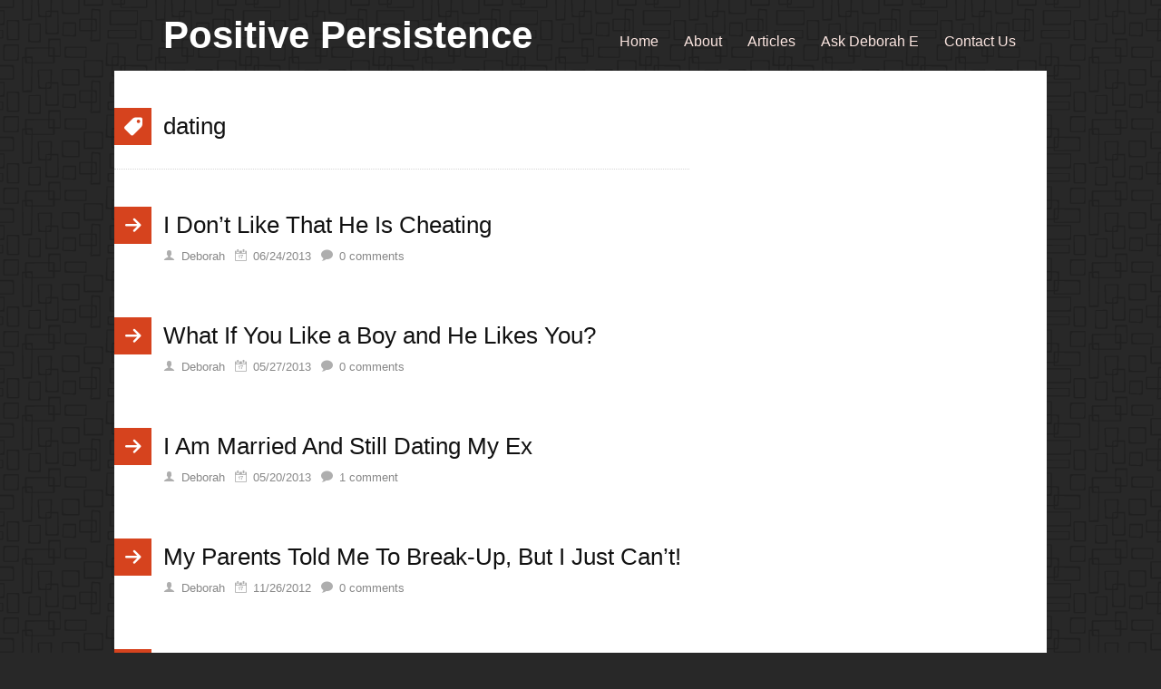

--- FILE ---
content_type: text/html; charset=UTF-8
request_url: https://www.positivepersistence.com/tag/dating/
body_size: 5842
content:
<!DOCTYPE html>
<html dir="ltr" lang="en-US">
<head>
<meta charset="UTF-8" />
<!-- Global Site Tag (gtag.js) - Google Analytics -->
<link href="//www.googletagmanager.com" rel="dns-prefetch" />
<link href="https://www.google-analytics.com" rel="preconnect" crossorigin />
<script src="https://www.googletagmanager.com/gtag/js?id=G-5PHG2XZH0G" async></script>
<script>
window.dataLayer = window.dataLayer || [];
function gtag(){dataLayer.push(arguments);}
gtag('js', new Date());
gtag('config', 'G-5PHG2XZH0G');
</script>
<meta name="viewport" content="width=device-width, initial-scale=1" />
<link href="//fonts.googleapis.com" rel="dns-prefetch" />
<link href="https://fonts.gstatic.com" rel="preconnect" crossorigin />
<link href="https://fonts.googleapis.com/css?family=Noto+Sans:400,400i,700" rel="stylesheet" />
<link rel='stylesheet' id='wp-block-library-css' href='https://www.positivepersistence.com/wp-includes/css/dist/block-library/style.min.css?ver=6.8.1' type='text/css' media='all' />
<style id='global-styles-inline-css' type='text/css'>
:root{--wp--preset--aspect-ratio--square: 1;--wp--preset--aspect-ratio--4-3: 4/3;--wp--preset--aspect-ratio--3-4: 3/4;--wp--preset--aspect-ratio--3-2: 3/2;--wp--preset--aspect-ratio--2-3: 2/3;--wp--preset--aspect-ratio--16-9: 16/9;--wp--preset--aspect-ratio--9-16: 9/16;--wp--preset--color--black: #000000;--wp--preset--color--cyan-bluish-gray: #abb8c3;--wp--preset--color--white: #ffffff;--wp--preset--color--pale-pink: #f78da7;--wp--preset--color--vivid-red: #cf2e2e;--wp--preset--color--luminous-vivid-orange: #ff6900;--wp--preset--color--luminous-vivid-amber: #fcb900;--wp--preset--color--light-green-cyan: #7bdcb5;--wp--preset--color--vivid-green-cyan: #00d084;--wp--preset--color--pale-cyan-blue: #8ed1fc;--wp--preset--color--vivid-cyan-blue: #0693e3;--wp--preset--color--vivid-purple: #9b51e0;--wp--preset--gradient--vivid-cyan-blue-to-vivid-purple: linear-gradient(135deg,rgba(6,147,227,1) 0%,rgb(155,81,224) 100%);--wp--preset--gradient--light-green-cyan-to-vivid-green-cyan: linear-gradient(135deg,rgb(122,220,180) 0%,rgb(0,208,130) 100%);--wp--preset--gradient--luminous-vivid-amber-to-luminous-vivid-orange: linear-gradient(135deg,rgba(252,185,0,1) 0%,rgba(255,105,0,1) 100%);--wp--preset--gradient--luminous-vivid-orange-to-vivid-red: linear-gradient(135deg,rgba(255,105,0,1) 0%,rgb(207,46,46) 100%);--wp--preset--gradient--very-light-gray-to-cyan-bluish-gray: linear-gradient(135deg,rgb(238,238,238) 0%,rgb(169,184,195) 100%);--wp--preset--gradient--cool-to-warm-spectrum: linear-gradient(135deg,rgb(74,234,220) 0%,rgb(151,120,209) 20%,rgb(207,42,186) 40%,rgb(238,44,130) 60%,rgb(251,105,98) 80%,rgb(254,248,76) 100%);--wp--preset--gradient--blush-light-purple: linear-gradient(135deg,rgb(255,206,236) 0%,rgb(152,150,240) 100%);--wp--preset--gradient--blush-bordeaux: linear-gradient(135deg,rgb(254,205,165) 0%,rgb(254,45,45) 50%,rgb(107,0,62) 100%);--wp--preset--gradient--luminous-dusk: linear-gradient(135deg,rgb(255,203,112) 0%,rgb(199,81,192) 50%,rgb(65,88,208) 100%);--wp--preset--gradient--pale-ocean: linear-gradient(135deg,rgb(255,245,203) 0%,rgb(182,227,212) 50%,rgb(51,167,181) 100%);--wp--preset--gradient--electric-grass: linear-gradient(135deg,rgb(202,248,128) 0%,rgb(113,206,126) 100%);--wp--preset--gradient--midnight: linear-gradient(135deg,rgb(2,3,129) 0%,rgb(40,116,252) 100%);--wp--preset--font-size--small: 13px;--wp--preset--font-size--medium: 20px;--wp--preset--font-size--large: 36px;--wp--preset--font-size--x-large: 42px;--wp--preset--spacing--20: 0.44rem;--wp--preset--spacing--30: 0.67rem;--wp--preset--spacing--40: 1rem;--wp--preset--spacing--50: 1.5rem;--wp--preset--spacing--60: 2.25rem;--wp--preset--spacing--70: 3.38rem;--wp--preset--spacing--80: 5.06rem;--wp--preset--shadow--natural: 6px 6px 9px rgba(0, 0, 0, 0.2);--wp--preset--shadow--deep: 12px 12px 50px rgba(0, 0, 0, 0.4);--wp--preset--shadow--sharp: 6px 6px 0px rgba(0, 0, 0, 0.2);--wp--preset--shadow--outlined: 6px 6px 0px -3px rgba(255, 255, 255, 1), 6px 6px rgba(0, 0, 0, 1);--wp--preset--shadow--crisp: 6px 6px 0px rgba(0, 0, 0, 1);}:where(.is-layout-flex){gap: 0.5em;}:where(.is-layout-grid){gap: 0.5em;}body .is-layout-flex{display: flex;}.is-layout-flex{flex-wrap: wrap;align-items: center;}.is-layout-flex > :is(*, div){margin: 0;}body .is-layout-grid{display: grid;}.is-layout-grid > :is(*, div){margin: 0;}:where(.wp-block-columns.is-layout-flex){gap: 2em;}:where(.wp-block-columns.is-layout-grid){gap: 2em;}:where(.wp-block-post-template.is-layout-flex){gap: 1.25em;}:where(.wp-block-post-template.is-layout-grid){gap: 1.25em;}.has-black-color{color: var(--wp--preset--color--black) !important;}.has-cyan-bluish-gray-color{color: var(--wp--preset--color--cyan-bluish-gray) !important;}.has-white-color{color: var(--wp--preset--color--white) !important;}.has-pale-pink-color{color: var(--wp--preset--color--pale-pink) !important;}.has-vivid-red-color{color: var(--wp--preset--color--vivid-red) !important;}.has-luminous-vivid-orange-color{color: var(--wp--preset--color--luminous-vivid-orange) !important;}.has-luminous-vivid-amber-color{color: var(--wp--preset--color--luminous-vivid-amber) !important;}.has-light-green-cyan-color{color: var(--wp--preset--color--light-green-cyan) !important;}.has-vivid-green-cyan-color{color: var(--wp--preset--color--vivid-green-cyan) !important;}.has-pale-cyan-blue-color{color: var(--wp--preset--color--pale-cyan-blue) !important;}.has-vivid-cyan-blue-color{color: var(--wp--preset--color--vivid-cyan-blue) !important;}.has-vivid-purple-color{color: var(--wp--preset--color--vivid-purple) !important;}.has-black-background-color{background-color: var(--wp--preset--color--black) !important;}.has-cyan-bluish-gray-background-color{background-color: var(--wp--preset--color--cyan-bluish-gray) !important;}.has-white-background-color{background-color: var(--wp--preset--color--white) !important;}.has-pale-pink-background-color{background-color: var(--wp--preset--color--pale-pink) !important;}.has-vivid-red-background-color{background-color: var(--wp--preset--color--vivid-red) !important;}.has-luminous-vivid-orange-background-color{background-color: var(--wp--preset--color--luminous-vivid-orange) !important;}.has-luminous-vivid-amber-background-color{background-color: var(--wp--preset--color--luminous-vivid-amber) !important;}.has-light-green-cyan-background-color{background-color: var(--wp--preset--color--light-green-cyan) !important;}.has-vivid-green-cyan-background-color{background-color: var(--wp--preset--color--vivid-green-cyan) !important;}.has-pale-cyan-blue-background-color{background-color: var(--wp--preset--color--pale-cyan-blue) !important;}.has-vivid-cyan-blue-background-color{background-color: var(--wp--preset--color--vivid-cyan-blue) !important;}.has-vivid-purple-background-color{background-color: var(--wp--preset--color--vivid-purple) !important;}.has-black-border-color{border-color: var(--wp--preset--color--black) !important;}.has-cyan-bluish-gray-border-color{border-color: var(--wp--preset--color--cyan-bluish-gray) !important;}.has-white-border-color{border-color: var(--wp--preset--color--white) !important;}.has-pale-pink-border-color{border-color: var(--wp--preset--color--pale-pink) !important;}.has-vivid-red-border-color{border-color: var(--wp--preset--color--vivid-red) !important;}.has-luminous-vivid-orange-border-color{border-color: var(--wp--preset--color--luminous-vivid-orange) !important;}.has-luminous-vivid-amber-border-color{border-color: var(--wp--preset--color--luminous-vivid-amber) !important;}.has-light-green-cyan-border-color{border-color: var(--wp--preset--color--light-green-cyan) !important;}.has-vivid-green-cyan-border-color{border-color: var(--wp--preset--color--vivid-green-cyan) !important;}.has-pale-cyan-blue-border-color{border-color: var(--wp--preset--color--pale-cyan-blue) !important;}.has-vivid-cyan-blue-border-color{border-color: var(--wp--preset--color--vivid-cyan-blue) !important;}.has-vivid-purple-border-color{border-color: var(--wp--preset--color--vivid-purple) !important;}.has-vivid-cyan-blue-to-vivid-purple-gradient-background{background: var(--wp--preset--gradient--vivid-cyan-blue-to-vivid-purple) !important;}.has-light-green-cyan-to-vivid-green-cyan-gradient-background{background: var(--wp--preset--gradient--light-green-cyan-to-vivid-green-cyan) !important;}.has-luminous-vivid-amber-to-luminous-vivid-orange-gradient-background{background: var(--wp--preset--gradient--luminous-vivid-amber-to-luminous-vivid-orange) !important;}.has-luminous-vivid-orange-to-vivid-red-gradient-background{background: var(--wp--preset--gradient--luminous-vivid-orange-to-vivid-red) !important;}.has-very-light-gray-to-cyan-bluish-gray-gradient-background{background: var(--wp--preset--gradient--very-light-gray-to-cyan-bluish-gray) !important;}.has-cool-to-warm-spectrum-gradient-background{background: var(--wp--preset--gradient--cool-to-warm-spectrum) !important;}.has-blush-light-purple-gradient-background{background: var(--wp--preset--gradient--blush-light-purple) !important;}.has-blush-bordeaux-gradient-background{background: var(--wp--preset--gradient--blush-bordeaux) !important;}.has-luminous-dusk-gradient-background{background: var(--wp--preset--gradient--luminous-dusk) !important;}.has-pale-ocean-gradient-background{background: var(--wp--preset--gradient--pale-ocean) !important;}.has-electric-grass-gradient-background{background: var(--wp--preset--gradient--electric-grass) !important;}.has-midnight-gradient-background{background: var(--wp--preset--gradient--midnight) !important;}.has-small-font-size{font-size: var(--wp--preset--font-size--small) !important;}.has-medium-font-size{font-size: var(--wp--preset--font-size--medium) !important;}.has-large-font-size{font-size: var(--wp--preset--font-size--large) !important;}.has-x-large-font-size{font-size: var(--wp--preset--font-size--x-large) !important;}
:where(.wp-block-post-template.is-layout-flex){gap: 1.25em;}:where(.wp-block-post-template.is-layout-grid){gap: 1.25em;}
:where(.wp-block-columns.is-layout-flex){gap: 2em;}:where(.wp-block-columns.is-layout-grid){gap: 2em;}
:root :where(.wp-block-pullquote){font-size: 1.5em;line-height: 1.6;}
</style>
<link rel='stylesheet' id='cleantalk-public-css-css' href='https://www.positivepersistence.com/wp-content/extensions/cleantalk-spam-protect/css/cleantalk-public.min.css?ver=6.59_1751847451' type='text/css' media='all' />
<link rel='stylesheet' id='cleantalk-email-decoder-css-css' href='https://www.positivepersistence.com/wp-content/extensions/cleantalk-spam-protect/css/cleantalk-email-decoder.min.css?ver=6.59_1751847451' type='text/css' media='all' />
<link rel='stylesheet' id='functions-admin-css' href='https://www.positivepersistence.com/wp-content/extensions/colorize-admin/colorize/rebeccapurple_admin.css?ver=1.0' type='text/css' media='all' />
<link rel='stylesheet' id='contact-form-7-css' href='https://www.positivepersistence.com/wp-content/extensions/contact-form-7/includes/css/styles.css?ver=6.1' type='text/css' media='all' />
<link rel='stylesheet' id='megamenu-css' href='https://www.positivepersistence.com/wp-content/uploads/maxmegamenu/style.css?ver=78d33a' type='text/css' media='all' />
<link rel='stylesheet' id='dashicons-css' href='https://www.positivepersistence.com/wp-includes/css/dashicons.min.css?ver=6.8.1' type='text/css' media='all' />
<link href="https://www.positivepersistence.com/wp-content/thesis/skins/pearsonified/css.css?v=1722106464" rel="stylesheet" />
<title>dating</title>
<meta name="robots" content="noodp, noydir" />
<link href="https://www.positivepersistence.com/tag/dating/" rel="canonical" />
<link href="https://www.positivepersistence.com/tag/dating/page/2/" rel="next" />
<link href="http://feeds.positivepersistence.com/PositivePersistence" rel="alternate" type="application/rss+xml" title="Positive Persistence feed" />
<link href="https://www.positivepersistence.com/xmlrpc.php" rel="pingback" />
<link href="https://www.positivepersistence.com/wp-content/uploads/2023/11/positivepersistence_favicon.jpg" rel="shortcut icon" />

            <script data-no-defer="1" data-ezscrex="false" data-cfasync="false" data-pagespeed-no-defer data-cookieconsent="ignore">
                var ctPublicFunctions = {"_ajax_nonce":"55ca6b8097","_rest_nonce":"84c7738127","_ajax_url":"\/wp-admin\/admin-ajax.php","_rest_url":"https:\/\/www.positivepersistence.com\/wp-json\/","data__cookies_type":"native","data__ajax_type":"rest","data__bot_detector_enabled":"0","data__frontend_data_log_enabled":1,"cookiePrefix":"","wprocket_detected":false,"host_url":"www.positivepersistence.com","text__ee_click_to_select":"Click to select the whole data","text__ee_original_email":"The complete one is","text__ee_got_it":"Got it","text__ee_blocked":"Blocked","text__ee_cannot_connect":"Cannot connect","text__ee_cannot_decode":"Can not decode email. Unknown reason","text__ee_email_decoder":"CleanTalk email decoder","text__ee_wait_for_decoding":"The magic is on the way!","text__ee_decoding_process":"Please wait a few seconds while we decode the contact data."}
            </script>
        
            <script data-no-defer="1" data-ezscrex="false" data-cfasync="false" data-pagespeed-no-defer data-cookieconsent="ignore">
                var ctPublic = {"_ajax_nonce":"55ca6b8097","settings__forms__check_internal":"0","settings__forms__check_external":"0","settings__forms__force_protection":0,"settings__forms__search_test":"1","settings__data__bot_detector_enabled":"0","settings__sfw__anti_crawler":0,"blog_home":"https:\/\/www.positivepersistence.com\/","pixel__setting":"0","pixel__enabled":false,"pixel__url":null,"data__email_check_before_post":"1","data__email_check_exist_post":1,"data__cookies_type":"native","data__key_is_ok":true,"data__visible_fields_required":true,"wl_brandname":"Anti-Spam by CleanTalk","wl_brandname_short":"CleanTalk","ct_checkjs_key":488420341,"emailEncoderPassKey":"d2ca64b9408d9ff0a2b00a991ac42863","bot_detector_forms_excluded":"W10=","advancedCacheExists":false,"varnishCacheExists":false,"wc_ajax_add_to_cart":false}
            </script>
        <link rel="alternate" type="application/rss+xml" title="Positive Persistence &raquo; dating Tag Feed" href="https://www.positivepersistence.com/tag/dating/feed/" />
<script type="text/javascript" src="https://www.positivepersistence.com/wp-includes/js/jquery/jquery.min.js?ver=3.7.1" id="jquery-core-js"></script>
<script type="text/javascript" src="https://www.positivepersistence.com/wp-includes/js/jquery/jquery-migrate.min.js?ver=3.4.1" id="jquery-migrate-js"></script>
<script type="text/javascript" src="https://www.positivepersistence.com/wp-content/extensions/cleantalk-spam-protect/js/apbct-public-bundle_comm-func.min.js?ver=6.59_1751847452" id="apbct-public-bundle_comm-func-js-js"></script>
<link rel="https://api.w.org/" href="https://www.positivepersistence.com/wp-json/" /><link rel="alternate" title="JSON" type="application/json" href="https://www.positivepersistence.com/wp-json/wp/v2/tags/143" />    
    <script type="text/javascript">
        var ajaxurl = 'https://www.positivepersistence.com/wp-admin/admin-ajax.php';
    </script>
<style type="text/css">/** Mega Menu CSS: fs **/</style>

<noscript><style>.nav { display: block; }</style></noscript></head>
<body class="template-tag template-dating">
<div class="container">
	<div id="header">
		<div id="site_title">Positive Persistence</div>
		<span class="menu_control">≡ Menu</span>
<ul id="menu-main" class="nav"><li id="menu-item-1988" class="menu-item menu-item-type-custom menu-item-object-custom menu-item-home menu-item-1988"><a href="http://www.positivepersistence.com/">Home</a></li>
<li id="menu-item-2038" class="menu-item menu-item-type-post_type menu-item-object-page menu-item-has-children menu-item-2038"><a href="https://www.positivepersistence.com/about/">About</a>
<ul class="sub-menu">
	<li id="menu-item-1986961" class="menu-item menu-item-type-post_type menu-item-object-post menu-item-1986961"><a href="https://www.positivepersistence.com/persisting/">How to Do Positive</a></li>
	<li id="menu-item-3368" class="menu-item menu-item-type-post_type menu-item-object-page menu-item-3368"><a href="https://www.positivepersistence.com/about/">Philosophy</a></li>
	<li id="menu-item-1997" class="menu-item menu-item-type-post_type menu-item-object-page menu-item-1997"><a href="https://www.positivepersistence.com/policies/">Policies, Disclosures</a></li>
</ul>
</li>
<li id="menu-item-1998" class="menu-item menu-item-type-post_type menu-item-object-page menu-item-has-children menu-item-1998"><a href="https://www.positivepersistence.com/about/">Articles</a>
<ul class="sub-menu">
	<li id="menu-item-2037" class="menu-item menu-item-type-taxonomy menu-item-object-category menu-item-2037"><a href="https://www.positivepersistence.com/category/published/">Published Articles</a></li>
	<li id="menu-item-2002" class="menu-item menu-item-type-taxonomy menu-item-object-category menu-item-2002"><a href="https://www.positivepersistence.com/category/positive-perspective/">Positivity</a></li>
	<li id="menu-item-2003" class="menu-item menu-item-type-taxonomy menu-item-object-category menu-item-2003"><a href="https://www.positivepersistence.com/category/relationships-2/">Relationships</a></li>
	<li id="menu-item-2000" class="menu-item menu-item-type-taxonomy menu-item-object-category menu-item-2000"><a href="https://www.positivepersistence.com/category/abuse/">Abuse</a></li>
	<li id="menu-item-2001" class="menu-item menu-item-type-taxonomy menu-item-object-category menu-item-2001"><a href="https://www.positivepersistence.com/category/assessing-anger/">Anger</a></li>
	<li id="menu-item-2005" class="menu-item menu-item-type-taxonomy menu-item-object-category menu-item-2005"><a href="https://www.positivepersistence.com/category/handling-toxicity/">Toxicity</a></li>
	<li id="menu-item-2195" class="menu-item menu-item-type-taxonomy menu-item-object-category menu-item-2195"><a href="https://www.positivepersistence.com/category/guest-author/">Guest Author</a></li>
</ul>
</li>
<li id="menu-item-1989" class="menu-item menu-item-type-post_type menu-item-object-page menu-item-has-children menu-item-1989"><a href="https://www.positivepersistence.com/ask-deborah-e-page/">Ask Deborah E</a>
<ul class="sub-menu">
	<li id="menu-item-2007" class="menu-item menu-item-type-post_type menu-item-object-page menu-item-2007"><a href="https://www.positivepersistence.com/ask-deborah-e-page/">Ask Your Question</a></li>
	<li id="menu-item-2006" class="menu-item menu-item-type-taxonomy menu-item-object-category menu-item-2006"><a href="https://www.positivepersistence.com/category/askdeborahe/">Deborah E Advice</a></li>
</ul>
</li>
<li id="menu-item-1995" class="menu-item menu-item-type-post_type menu-item-object-page menu-item-has-children menu-item-1995"><a href="https://www.positivepersistence.com/contact/">Contact Us</a>
<ul class="sub-menu">
	<li id="menu-item-1999" class="menu-item menu-item-type-post_type menu-item-object-page menu-item-has-children menu-item-1999"><a href="https://www.positivepersistence.com/write-for-us/">Write For Us</a>
	<ul class="sub-menu">
		<li id="menu-item-2196" class="menu-item menu-item-type-taxonomy menu-item-object-category menu-item-2196"><a href="https://www.positivepersistence.com/category/guest-author/">Guest Articles</a></li>
	</ul>
</li>
</ul>
</li>
</ul>
	</div>
	<div class="columns">
		<div class="content grt">
			<div class="archive_intro post_box grt top">
				<h1 class="archive_title headline">dating</h1>
			</div>
			<article id="post-2571" class="post_box archive top" itemscope itemtype="https://schema.org/BlogPosting">
				<header class="headline_area">
					<h1 class="headline" itemprop="headline"><a href="https://www.positivepersistence.com/i-dont-like-that-he-is-cheating/" rel="bookmark">I Don&#8217;t Like That He Is Cheating</a></h1>
					<span class="post_author" itemprop="author">Deborah</span>
					<meta itemprop="datePublished" content="2013-06-24" />
					<meta itemprop="dateModified" content="2019-07-16" />
					<span class="post_date" title="2013-06-24">06/24/2013</span>
					<meta itemprop="interactionCount" content="UserComments:0" />
					<a class="num_comments_link" href="https://www.positivepersistence.com/i-dont-like-that-he-is-cheating/#commentform" rel="nofollow"><span class="num_comments">0</span> comments</a>
				</header>
			</article>
			<article id="post-2552" class="post_box archive" itemscope itemtype="https://schema.org/BlogPosting">
				<header class="headline_area">
					<h1 class="headline" itemprop="headline"><a href="https://www.positivepersistence.com/what-if-you-like-a-boy-and-he-likes-you/" rel="bookmark">What If You Like a Boy and He Likes You?</a></h1>
					<span class="post_author" itemprop="author">Deborah</span>
					<meta itemprop="datePublished" content="2013-05-27" />
					<meta itemprop="dateModified" content="2019-07-16" />
					<span class="post_date" title="2013-05-27">05/27/2013</span>
					<meta itemprop="interactionCount" content="UserComments:0" />
					<a class="num_comments_link" href="https://www.positivepersistence.com/what-if-you-like-a-boy-and-he-likes-you/#commentform" rel="nofollow"><span class="num_comments">0</span> comments</a>
				</header>
			</article>
			<article id="post-2273" class="post_box archive" itemscope itemtype="https://schema.org/BlogPosting">
				<header class="headline_area">
					<h1 class="headline" itemprop="headline"><a href="https://www.positivepersistence.com/i-am-married-and-still-dating-my-ex/" rel="bookmark">I Am Married And Still Dating My Ex</a></h1>
					<span class="post_author" itemprop="author">Deborah</span>
					<meta itemprop="datePublished" content="2013-05-20" />
					<meta itemprop="dateModified" content="2019-07-16" />
					<span class="post_date" title="2013-05-20">05/20/2013</span>
					<meta itemprop="interactionCount" content="UserComments:1" />
					<a class="num_comments_link" href="https://www.positivepersistence.com/i-am-married-and-still-dating-my-ex/#comments" rel="nofollow"><span class="num_comments">1</span> comment</a>
				</header>
			</article>
			<article id="post-930" class="post_box archive" itemscope itemtype="https://schema.org/BlogPosting">
				<header class="headline_area">
					<h1 class="headline" itemprop="headline"><a href="https://www.positivepersistence.com/my-parents-told-me-to-break-up-but-i-just-cant/" rel="bookmark">My Parents Told Me To Break-Up, But I Just Can&#8217;t!</a></h1>
					<span class="post_author" itemprop="author">Deborah</span>
					<meta itemprop="datePublished" content="2012-11-26" />
					<meta itemprop="dateModified" content="2019-07-16" />
					<span class="post_date" title="2012-11-26">11/26/2012</span>
					<meta itemprop="interactionCount" content="UserComments:0" />
					<a class="num_comments_link" href="https://www.positivepersistence.com/my-parents-told-me-to-break-up-but-i-just-cant/#commentform" rel="nofollow"><span class="num_comments">0</span> comments</a>
				</header>
			</article>
			<article id="post-797" class="post_box archive" itemscope itemtype="https://schema.org/BlogPosting">
				<header class="headline_area">
					<h1 class="headline" itemprop="headline"><a href="https://www.positivepersistence.com/i-really-need-to-understand-someone/" rel="bookmark">I Really Need To Understand Someone</a></h1>
					<span class="post_author" itemprop="author">Deborah</span>
					<meta itemprop="datePublished" content="2012-09-17" />
					<meta itemprop="dateModified" content="2019-07-16" />
					<span class="post_date" title="2012-09-17">09/17/2012</span>
					<meta itemprop="interactionCount" content="UserComments:0" />
					<a class="num_comments_link" href="https://www.positivepersistence.com/i-really-need-to-understand-someone/#commentform" rel="nofollow"><span class="num_comments">0</span> comments</a>
				</header>
			</article>
			<article id="post-2666" class="post_box archive" itemscope itemtype="https://schema.org/BlogPosting">
				<header class="headline_area">
					<h1 class="headline" itemprop="headline"><a href="https://www.positivepersistence.com/how-to-get-him-to-put-down-the-smartphone-and-pay-attention-to-you/" rel="bookmark">How to Get Him to Put Down the Smartphone and Pay Attention to You</a></h1>
					<span class="post_author" itemprop="author">guestblogger</span>
					<meta itemprop="datePublished" content="2012-06-20" />
					<meta itemprop="dateModified" content="2019-07-16" />
					<span class="post_date" title="2012-06-20">06/20/2012</span>
					<meta itemprop="interactionCount" content="UserComments:2" />
					<a class="num_comments_link" href="https://www.positivepersistence.com/how-to-get-him-to-put-down-the-smartphone-and-pay-attention-to-you/#comments" rel="nofollow"><span class="num_comments">2</span> comments</a>
				</header>
			</article>
			<div class="prev_next">
				<span class="previous_posts"><a href="https://www.positivepersistence.com/tag/dating/page/2/" >Previous Posts</a></span>
			</div>
		</div>
		<div class="sidebar">
		</div>
	</div>
	<div id="footer">
		<p class="attribution">This site rocks the <a href="https://pearsonified.com/" class="external" rel="nofollow" target="_blank">Pearsonified</a> Skin for <a href="https://diythemes.com/thesis/" class="external" rel="nofollow" target="_blank">Thesis</a>.</p>
		<p><a href="https://www.positivepersistence.com/wp-admin/"><abbr title="WordPress">WP</abbr> Admin</a></p>
	</div>
</div>
<script>				
                    document.addEventListener('DOMContentLoaded', function () {
                        setTimeout(function(){
                            if( document.querySelectorAll('[name^=ct_checkjs]').length > 0 ) {
                                if (typeof apbct_public_sendREST === 'function' && typeof apbct_js_keys__set_input_value === 'function') {
                                    apbct_public_sendREST(
                                    'js_keys__get',
                                    { callback: apbct_js_keys__set_input_value })
                                }
                            }
                        },0)					    
                    })				
                </script><script type="speculationrules">
{"prefetch":[{"source":"document","where":{"and":[{"href_matches":"\/*"},{"not":{"href_matches":["\/wp-*.php","\/wp-admin\/*","\/wp-content\/uploads\/*","\/wp-content\/*","\/wp-content\/extensions\/*","\/wp-content\/themes\/thesis\/*","\/*\\?(.+)"]}},{"not":{"selector_matches":"a[rel~=\"nofollow\"]"}},{"not":{"selector_matches":".no-prefetch, .no-prefetch a"}}]},"eagerness":"conservative"}]}
</script>
<script type="text/javascript" src="https://www.positivepersistence.com/wp-includes/js/dist/hooks.min.js?ver=4d63a3d491d11ffd8ac6" id="wp-hooks-js"></script>
<script type="text/javascript" src="https://www.positivepersistence.com/wp-includes/js/dist/i18n.min.js?ver=5e580eb46a90c2b997e6" id="wp-i18n-js"></script>
<script type="text/javascript" id="wp-i18n-js-after">
/* <![CDATA[ */
wp.i18n.setLocaleData( { 'text direction\u0004ltr': [ 'ltr' ] } );
/* ]]> */
</script>
<script type="text/javascript" src="https://www.positivepersistence.com/wp-content/extensions/contact-form-7/includes/swv/js/index.js?ver=6.1" id="swv-js"></script>
<script type="text/javascript" id="contact-form-7-js-before">
/* <![CDATA[ */
var wpcf7 = {
    "api": {
        "root": "https:\/\/www.positivepersistence.com\/wp-json\/",
        "namespace": "contact-form-7\/v1"
    }
};
var wpcf7 = {
    "api": {
        "root": "https:\/\/www.positivepersistence.com\/wp-json\/",
        "namespace": "contact-form-7\/v1"
    }
};
/* ]]> */
</script>
<script type="text/javascript" src="https://www.positivepersistence.com/wp-content/extensions/contact-form-7/includes/js/index.js?ver=6.1" id="contact-form-7-js"></script>
<script type="text/javascript" src="https://www.positivepersistence.com/wp-includes/js/hoverIntent.min.js?ver=1.10.2" id="hoverIntent-js"></script>
<script type="text/javascript" src="https://www.positivepersistence.com/wp-content/extensions/megamenu/js/maxmegamenu.js?ver=3.6.1" id="megamenu-js"></script>
<script>(function(d,g){d[g]||(d[g]=function(g){return this.querySelectorAll("."+g)},Element.prototype[g]=d[g])})(document,"getElementsByClassName");(function(){var classes = document.getElementsByClassName('menu_control');for (i = 0; i < classes.length; i++) {classes[i].onclick = function() {var menu = this.nextElementSibling;if (/show_menu/.test(menu.className))menu.className = menu.className.replace('show_menu', '').trim();else menu.className += ' show_menu';if (/menu_control_triggered/.test(this.className))this.className = this.className.replace('menu_control_triggered', '').trim();else this.className += ' menu_control_triggered';};}})();</script>
<!-- influenster code -->
<script data-cfasync=\"false\" async src=\"//ads.blogherads.com/bh/22/225/225349/1938498/influencer.js\" type=\"text/javascript\"></script>
</body>
</html>

--- FILE ---
content_type: text/css
request_url: https://www.positivepersistence.com/wp-content/thesis/skins/pearsonified/css.css?v=1722106464
body_size: 5816
content:
/*
 * ---:[ Thesis CSS reset ]:---
 */
* {
  margin: 0;
  padding: 0;
  word-wrap: break-word; }

html {
  -webkit-text-size-adjust: 100%;
  -ms-text-size-adjust: 100%; }

h1,
h2,
h3,
h4,
h5,
h6 {
  font-weight: normal; }

table {
  border-collapse: collapse;
  border-spacing: 0; }

img,
fieldset {
  border: 0; }

abbr,
acronym {
  text-decoration: none; }

code {
  line-height: 1em; }

pre {
  overflow: auto;
  clear: both;
  word-wrap: normal;
  -moz-tab-size: 4;
  tab-size: 4; }

sub,
sup {
  line-height: 0.5em; }

img,
.wp-caption {
  max-width: 100%;
  height: auto; }

iframe,
video,
embed,
object {
  display: block;
  max-width: 100%; }

img {
  display: block; }

.left,
.alignleft,
img[align="left"] {
  display: block;
  float: left; }

.right,
.alignright,
img[align="right"] {
  display: block;
  float: right; }

.center,
.aligncenter,
img[align="middle"] {
  display: block;
  margin-right: auto;
  margin-left: auto;
  text-align: center;
  float: none;
  clear: both; }

.block,
.alignnone {
  display: block;
  clear: both; }

input[type="submit"],
button {
  cursor: pointer;
  overflow: visible;
  -webkit-appearance: none; }

.wp-smiley {
  display: inline; }

/*
 * ---:[ icon font ]:---
 */
@font-face {
  font-family: icons;
  src: url('fonts/icons.eot');
  src: url('fonts/icons.eot?#iefix') format('embedded-opentype'), url('fonts/icons.ttf') format('truetype'), url('fonts/icons.woff') format('woff'), url('fonts/icons.svg#icons') format('svg');
  font-weight: normal;
  font-style: normal; }
/*
 * ---:[ global styles ]:---
 */
body {
  font-family: "Roboto", sans-serif;
  font-size: 16px;
  line-height: 27px;
  color: #111111;
  background-color: #282828;
  background-image: url('images/bg1.png'); }

a {
  color: #d6431e;
  text-decoration: none; }

p a {
  text-decoration: underline; }

code,
pre {
  font-family: Consolas, Menlo, Monaco, Courier, Verdana, sans-serif; }

.right,
.alignright,
img[align="right"],
.left,
.alignleft,
img[align="left"] {
  float: none; }

.frame,
.post_image_box,
.wp-caption {
  box-sizing: border-box; }

/*
 * ---:[ layout structure ]:---
 */
.container,
.columns > .content,
.columns > .sidebar {
  margin: 0 auto; }

.columns {
  background-color: white;
  padding-top: 41px;
  padding-right: 27px;
  padding-left: 27px; }

.columns > .sidebar {
  border-top: 1px solid #d6d6d6;
  padding-top: 54px;
  clear: both; }

/*
 * ---:[ header ]:---
 */
#header {
  position: relative;
  padding: 14px 27px; }

#site_title {
  font-size: 42px;
  line-height: 1.2em;
  font-weight: bold;
  color: white; }

#site_title img {
  display: inline-block;
  vertical-align: bottom; }

#site_title a {
  color: white; }

#site_tagline {
  clear: both;
  color: #fbe5e0; }

/*
 * ---:[ nav menu ]:---
 */
.nav,
.menu_control {
  font-size: 16px;
  line-height: 23px; }

.nav {
  display: none;
  position: relative;
  width: 219px;
  height: 0;
  top: 7px;
  list-style: none;
  z-index: 2; }

.nav:before,
.nav > li > .sub-menu:before {
  position: absolute;
  top: -7px;
  left: 27px;
  content: '';
  border: 7px solid transparent;
  border-top-width: 0;
  border-bottom-color: #ae3618; }

.nav > li > .sub-menu:before {
  display: none; }

.nav .sub-menu {
  list-style: none;
  padding-left: 14px; }

.nav a,
.show_menu {
  display: block; }

.nav a,
.menu_control {
  color: #fbe5e0;
  padding: 7px 14px; }

.nav a:hover,
.menu_control:hover {
  color: white;
  background-color: #d6431e; }

.nav .current-menu-item > a {
  color: #fbe5e0;
  background-color: #d6431e;
  cursor: text; }

.nav li {
  background-color: #ae3618; }

.menu_control {
  display: block;
  color: #fbe5e0;
  cursor: pointer;
  margin: 7px -27px 0 -27px;
  padding-right: 27px;
  padding-left: 27px;
  -webkit-user-select: none;
  -moz-user-select: none;
  -ms-user-select: none;
  user-select: none; }

/*
 * ---:[ core input and button styles ]:---
 */
input[type="text"],
input[type="email"],
input[type="number"],
input[type="tel"],
input[type="password"],
select,
textarea,
.input_text {
  font-size: inherit;
  line-height: 1em;
  font-family: inherit;
  font-weight: inherit;
  color: #111111;
  border: 1px solid #d6d6d6;
  background-color: white;
  box-shadow: inset 1px 1px 2px rgba(0, 0, 0, 0.08);
  box-sizing: border-box; }

textarea,
textarea.input_text {
  line-height: inherit;
  display: block; }

button,
input[type="submit"],
.input_submit {
  display: inline-block;
  position: relative;
  font-family: inherit;
  font-size: inherit;
  line-height: 1em;
  font-weight: bold;
  color: white;
  text-shadow: 1px 1px 1px rgba(0, 0, 0, 0.4);
  text-decoration: none;
  background-color: #e66a4b;
  border: 3px solid rgba(0, 0, 0, 0.25);
  border-width: 0 0 3px 0;
  cursor: pointer;
  overflow: visible;
  -webkit-appearance: none; }

button:active,
input[type="submit"]:active,
.input_submit:active {
  margin-top: 2px;
  border-bottom-width: 1px; }

/*
 * ---:[ context-specific input and button modifications ]:---
 */
.grt input[type="text"],
.grt input[type="email"],
.grt input[type="number"],
.grt input[type="tel"],
.grt input[type="password"],
.grt textarea,
.grt .input_text {
  width: 100%;
  padding: 7px; }

.grt button,
.grt input[type="submit"],
.grt .input_submit {
  padding: 7px 14px;
  border-radius: 7px; }

/*
 * ---:[ pearsonified featured image ]:---
 */
#pfied_featured_item {
  position: relative;
  background-color: black; }

#pfied_featured_item img {
  width: 100%;
  height: auto; }

#pfied_featured_item .wp-caption-text {
  color: white;
  background-color: rgba(0, 0, 0, 0.7);
  padding: 14px 27px; }

/*
 * ---:[ GRT base styles with spaced paragraphs ]:---
 */
.grt,
.grt h3 {
  font-size: 16px;
  line-height: 27px; }

.grt .headline {
  font-size: 26px;
  line-height: 40px; }

.grt h2,
.grt .widget_title,
.grt .email_form_title {
  font-size: 20px;
  line-height: 32px;
  margin-top: 41px;
  margin-bottom: 14px; }

.grt h4,
.grt .small,
.grt .caption,
.grt .wp-caption p {
  font-size: 13px;
  line-height: 23px; }

.grt h4 {
  line-height: 27px; }

.grt p,
.grt ul,
.grt ol,
.grt blockquote,
.grt pre,
.grt dl,
.grt dd,
.grt .block,
.grt .center,
.grt .aligncenter,
.grt .alignnone,
.grt .left,
.grt .alignleft,
.grt .right,
.grt .alignright,
.grt .alert,
.grt .note,
.grt .post_image,
.grt .post_image_box,
.grt .caption,
.grt .wp-post-image,
.grt .wp-caption,
.headline_area {
  margin-bottom: 27px; }

.grt .wp-caption img,
.grt .post_image_box .post_image,
.grt .thumb {
  margin-bottom: 14px; }

.grt ul ul,
.grt ul ol,
.grt ol ul,
.grt ol ol,
.wp-caption p,
.grt .alert > :last-child,
.grt .note > :last-child,
.grt blockquote.right p,
.grt blockquote.left p,
.grt .box > :last-child {
  margin-bottom: 0; }

/*
 * ---:[ contextual/discretionary content column styles ]:---
 */

.grt h3 {
  font-weight: bold; }

.grt h4 {
  text-transform: uppercase; }

.grt ul {
  list-style-type: square; }

.grt ul,
.grt ol {
  margin-left: 27px; }

.grt sub,
.grt sup {
  color: #888888; }

.grt blockquote {
  color: #888888;
  padding-left: 27px; }

.grt blockquote.right,
.grt blockquote.left {
  font-size: 26px;
  line-height: 37px;
  padding-left: 0; }

.grt pre,
.grt code {
  font-size: 15px; }

.grt pre,
.grt .note,
.grt .alert {
  padding: 27px; }

.grt pre {
  background-color: #ededed; }

.grt .note,
.grt .alert {
  background-color: #ededed;
  margin-right: -27px;
  margin-left: -27px;
  border-left: 7px solid #d6d6d6;
  padding-left: 20px; }

.grt .alert {
  background-color: #f8eab0;
  border-color: #f3db78; }

.grt .frame,
.grt .post_image_box,
.grt .wp-caption {
  background-color: #ededed;
  border: 1px solid #d6d6d6;
  padding: 14px; }

.wp-caption.aligncenter img {
  margin-right: auto;
  margin-left: auto; }

.wp-caption .wp-caption-text .wp-smiley {
  display: inline;
  margin-bottom: 0; }

.grt .caption {
  color: #888888;
  margin-top: -14px; }

.grt .drop_cap {
  font-size: 54px;
  line-height: 1em;
  color: #888888;
  margin-right: 0.15em;
  float: left; }

.grt .footnotes {
  font-size: 13px;
  line-height: 23px;
  color: #888888; }

.grt .footnotes p {
  margin-bottom: 14px; }

.grt .box,
.grt .thesis_email_form {
  background-color: #fbe5e0;
  margin: 27px -27px;
  border-left: 7px solid #f5c4b7;
  padding: 27px 27px 27px 20px; }

.box input[type="text"],
.box .input_text,
.grt .thesis_email_form input[type="text"],
.grt .thesis_email_form .input_text {
  border-color: #f5c4b7; }

.box button,
.box input[type="submit"],
.box .input_submit,
.grt .thesis_email_form button,
.grt .thesis_email_form input[type="submit"],
.grt .thesis_email_form .input_submit {
  background-color: #4bc7e6; }

.grt .widget {
  margin-top: 54px;
  margin-bottom: 54px; }

.grt .widget_title {
  margin-top: 0; }

.grt .widget_recent_entries a:hover,
.grt .thesis-killer-recent-entries a:hover {
  text-decoration: underline; }

/*
 * ---:[ post box styles ]:---
 */
.post_box {
  position: relative;
  margin-bottom: 54px; }

.headline_area {
  font-size: 13px;
  line-height: 27px;
  color: #888888; }

.headline,
.headline a {
  color: #111111;
  text-decoration: none; }

.headline a:hover {
  color: #d6431e;
  text-decoration: none; }

.headline_area .avatar {
  display: none; }

.headline_area .post_date,
.headline_area .twitter_profile {
  margin-left: 7px; }

.headline + .post_date,
.headline + .twitter_profile,
.headline + meta + meta + .post_date,
.headline + meta + .num_comments_link,
.headline_area .post_author ~ .twitter_profile ~ .post_date {
  margin-left: 0; }

.headline_area .post_author ~ .twitter_profile:after,
.archive .headline_area .post_author ~ .post_date:after {
  content: '\a';
  height: 0;
  white-space: pre; }

.post_author a:hover,
.post_edit:hover,
.post_content a,
.post_cats a:hover,
.post_tags a:hover,
.twitter_profile a:hover {
  text-decoration: underline; }

.post_edit {
  position: absolute;
  width: 41px;
  font-size: 13px;
  line-height: 27px;
  color: #d6431e;
  background-color: #fbe5e0;
  text-align: center; }

.post_edit:hover {
  text-decoration: none;
  color: white;
  background-color: #d6431e; }

.headline_area .post_edit {
  top: 0;
  right: -27px; }

.post_box .author_description,
.post_box .footnotes {
  margin: 27px 0;
  border-top: 1px dotted #d6d6d6;
  padding-top: 27px; }

.post_box .author_description_intro {
  font-weight: bold; }

.post_box .author_description .avatar {
  float: right;
  width: 81px;
  height: 81px;
  margin: 0 0 14px 14px; }

.post_box .post_cats,
.post_box .post_tags {
  color: #888888; }

.num_comments_link {
  display: inline-block;
  font-size: 13px;
  color: #888888; }

.num_comments {
  font-size: 27px;
  line-height: 0.5em;
  color: #111111; }

.num_comments_link:hover .num_comments {
  color: #d6431e; }

.post_box .num_comments_link {
  margin-top: 27px; }

/*
 * ---:[ icons ]:---
 */
.post_author:before,
.post_date:before,
.twitter_profile:before,
.post_cats:before,
.post_tags:before {
  font-family: icons;
  color: #aeaeae; }

.post_author:before {
  content: '\e60e\2000'; }

.post_date:before {
  content: '\e612\2000'; }

.twitter_profile:before {
  content: '\e602\2000'; }

.post_cats:before {
  content: '\e616\2009'; }

.post_tags:before {
  content: '\e613\2009'; }

/*
 * ---:[ template-specific content elements ]:---
 */
.archive_intro {
  margin-bottom: 41px;
  border-bottom: 1px dotted #d6d6d6;
  padding-bottom: 27px; }

.archive_content {
  margin-top: 27px; }

.archive {
  margin-bottom: 54px; }

.archive .headline_area {
  margin-bottom: 0; }

.archive .num_comments_link {
  margin-top: 0; }

.archive .num_comments {
  font-size: 13px;
  line-height: 27px;
  color: #888888; }

.archive .num_comments_link:before {
  font-family: icons;
  content: '\e619\2000';
  color: #aeaeae; }

/*
 * ---:[ comments ]:---
 */
#comments {
  margin: 54px 0; }

.comments_intro,
.comments_closed {
  color: #888888; }

.comments_intro {
  padding-bottom: 14px;
  border-bottom: 1px dotted #d6d6d6; }

.grt .comments_intro,
.grt .comments_closed {
  margin-bottom: 41px; }

.grt .comment_list {
  list-style-type: none;
  margin: 0 0 54px 0; }

.comment {
  position: relative;
  margin-bottom: 54px; }

.comment .children {
  list-style-type: none; }

.children .comment {
  margin-top: 54px; }

.comment_head {
  position: relative;
  margin-bottom: 14px; }

.comment_author {
  font-weight: bold; }

.comment_author a {
  color: #111111; }

.comment_author a:hover {
  color: #d6431e; }

.comment_permalink,
.comment-reply-link {
  display: inline-block;
  font-family: icons;
  font-size: 13px;
  padding: 0 7px;
  border-radius: 7px; }

.comment_permalink:hover,
.comment-reply-link:hover {
  background-color: #ededed; }

.comment_date {
  display: none;
  font-size: 13px;
  margin-left: 7px;
  color: #888888; }

.comment_date a {
  color: #888888; }

.comment span.avatar {
  display: none;
  width: 41px;
  height: 41px; }

.comment_edit {
  position: absolute;
  top: 0;
  right: -27px;
  width: 41px;
  font-size: 13px;
  line-height: 27px;
  text-align: center;
  color: #d6431e;
  background-color: #fbe5e0; }

.comment_edit:hover {
  color: white;
  background-color: #d6431e; }

.comments_closed:before {
  font-family: icons;
  content: '\e618\0020'; }

/*
 * ---:[ comment form ]:---
 */
#commentform {
  color: #111111;
  background-color: #ededed;
  margin-right: -27px;
  margin-left: -27px;
  border-left: 7px solid #d6d6d6;
  padding: 14px 27px 14px 20px; }

.comment #commentform {
  margin-top: 27px; }

.comment_form_title {
  font-size: 20px;
  line-height: 32px;
  border-bottom: 1px solid #d6d6d6;
  padding-bottom: 14px; }

#commentform p {
  margin-bottom: 14px; }

#commentform label {
  display: block; }

#commentform .input_submit {
  font-size: 20px; }

#commentform .required {
  color: #dd0000; }

#commentform #comment_form_submit {
  margin-bottom: 0; }

.comment_moderated {
  font-weight: bold; }

#cancel-comment-reply-link {
  position: relative;
  float: right;
  font-size: 13px;
  line-height: 19px;
  background-color: white;
  border: 1px solid #d6d6d6;
  border-width: 1px 1px 3px 1px;
  padding: 7px 14px;
  border-radius: 7px; }

#cancel-comment-reply-link:active {
  margin-top: 2px;
  border-bottom-width: 1px; }

#cancel-comment-reply-link:before {
  font-family: icons;
  content: '\e610\2000';
  vertical-align: top; }

.login_alert {
  font-weight: bold;
  border: 1px solid #d6d6d6;
  background-color: #ededed; }

/*
 * ---:[ prev/next links + comment intro/nav ]:---
 */
.prev_next,
.comment_nav {
  clear: both;
  color: #111111;
  margin-top: 27px;
  border: 1px dotted #d6d6d6;
  border-width: 1px 0 0 0; }

.comment_nav {
  margin-bottom: 41px;
  border-bottom-width: 1px; }

.prev_next .next_post,
.prev_next .next_posts,
.next_comments {
  text-align: right;
  border-bottom: 1px dotted #d6d6d6; }

.next_comments {
  border-top: 1px dotted #d6d6d6;
  border-bottom: 0; }

.prev_next .previous_posts,
.prev_next .next_posts,
.previous_comments,
.next_comments {
  display: block; }

.prev_next a,
.comment_nav a {
  display: block;
  text-decoration: none;
  padding: 14px; }

.prev_next .previous_post a {
  padding-left: 41px; }

.prev_next .next_post a {
  position: relative;
  padding-right: 41px; }

.prev_next a:hover,
.comment_nav a:hover {
  color: white;
  background-color: #d6431e; }

.prev_next a:before,
.prev_next a:after,
.previous_comments a:before,
.next_comments a:after {
  font-family: icons;
  vertical-align: top; }

.previous_posts a:before,
.previous_post a:before,
.previous_comments a:before {
  content: '\e60f\2000'; }

.next_posts a:after,
.next_post a:after,
.next_comments a:after {
  content: '\2000\e60c'; }

.previous_post a:before,
.next_post a:after {
  display: inline-block;
  min-width: 27px; }

.previous_post a:before {
  margin-left: -41px;
  padding-left: 14px;
  text-align: left; }

.next_post a:after {
  position: absolute;
  top: 14px;
  text-align: right; }

/*
 * ---:[ sidebar ]:---
 */
.sidebar {
  font-size: 13px;
  line-height: 20px; }

.sidebar .widget,
.sidebar .text_box,
.sidebar .query_box,
.sidebar .box {
  margin-bottom: 40px; }

.sidebar p,
.sidebar ul,
.sidebar ol,
.sidebar blockquote,
.sidebar pre,
.sidebar dl,
.sidebar dd,
.sidebar .left,
.sidebar .alignleft,
.sidebar .right,
.sidebar .alignright,
.sidebar .center,
.sidebar .aligncenter,
.sidebar .block,
.sidebar .alignnone {
  margin-bottom: 20px; }

.sidebar .left,
.sidebar .alignleft {
  margin-right: 20px; }

.sidebar ul ul,
.sidebar ul ol,
.sidebar ol ul,
.sidebar ol ol,
.sidebar .right,
.sidebar .alignright,
.sidebar .stack {
  margin-left: 20px; }

.sidebar .post_content,
.sidebar .post_excerpt {
  margin-top: 20px; }

.sidebar ul ul,
.sidebar ul ol,
.sidebar ol ul,
.sidebar ol ol,
.sidebar .post_excerpt p {
  margin-bottom: 0; }

.sidebar .widget_title,
.sidebar .email_form_title,
.sidebar .headline {
  font-size: 17px;
  line-height: 26px; }

.sidebar .widget_title {
  position: relative;
  color: white;
  text-shadow: 1px 1px 0 rgba(0, 0, 0, 0.2);
  background-color: #1eb1d6;
  margin-bottom: 10px;
  border-right: 10px solid #8adaef;
  padding: 5px 20px; }

.sidebar .widget_title:before {
  position: absolute;
  top: -10px;
  left: 0;
  content: '';
  border: 10px solid transparent;
  border-right-width: 0;
  border-left-color: white; }

.sidebar .widget_recent_entries .widget_title,
.sidebar .widget_archive .widget_title,
.sidebar .thesis-killer-recent-entries .widget_title {
  margin-bottom: 5px; }

.sidebar .widget_categories > ul {
  margin-top: -5px; }

.sidebar .query_box .post_author,
.sidebar .query_box .post_date {
  color: #888888; }

.sidebar .widget ul {
  list-style-type: none; }

.sidebar .widget_recent_comments > ul > li {
  margin-bottom: 14px; }

.sidebar .widget_text ul {
  list-style-type: square;
  margin-left: 20px; }

.sidebar .widget li a {
  display: block;
  color: #111111;
  padding: 5px 20px; }

.sidebar .widget li a:hover {
  background-color: #edf9fc; }

.sidebar .widget_recent_comments #recentcomments {
  padding-left: 20px; }

.sidebar .widget_recent_comments li a {
  color: #d6431e; }

.sidebar .widget_recent_comments li a:hover {
  text-decoration: underline;
  background-color: transparent; }

.sidebar .widget li a:before,
.sidebar .widget_recent_comments > ul > li:before {
  display: inline-block;
  font-family: icons;
  content: '\e60c';
  min-width: 20px;
  color: #d6d6d6;
  margin-left: -20px;
  vertical-align: bottom; }

.sidebar .widget_recent_comments li a:before {
  display: none; }

.sidebar .widget_recent_comments > ul > li:before {
  content: '\e619'; }

.sidebar .widget_categories li a:before {
  content: '\e616'; }

.sidebar .widget_archives li a:before {
  content: '\e612'; }

.sidebar .widget li a:hover:before {
  color: #d6431e; }

.sidebar input[type="text"],
.sidebar .input_text {
  width: 100%;
  margin-bottom: 10px;
  padding: 5px; }

.sidebar button,
.sidebar input[type="submit"],
.sidebar .input_submit {
  background-color: #e66a4b;
  padding: 5px 10px;
  border-radius: 5px; }

.sidebar textarea.input_text {
  line-height: 20px; }

.sidebar .searchform,
.sidebar .search_form {
  background-color: #e0f5fb;
  margin-top: -10px;
  padding: 20px; }

.sidebar .searchform input[type="text"],
.sidebar .search_form input[type="text"] {
  border-color: #b7e9f5; }

.sidebar .box {
  background-color: #fbe5e0;
  border-right: 10px solid #f5c4b7;
  padding: 20px;
  box-sizing: border-box; }

.sidebar .box button,
.sidebar .box input[type="submit"],
.sidebar .box .input_submit {
  background-color: #4bc7e6; }

/*
 * ---:[ footer ]:---
 */
#footer {
  font-size: 13px;
  line-height: 23px;
  color: #d9c4bf;
  text-align: center;
  padding: 14px 27px; }

#footer a {
  color: #d9c4bf; }

#footer a:hover {
  color: #fbe5e0; }

/*
 * ---:[ email signup forms ]:---
 */
.grt .email_form_title {
  margin-top: 0; }

.grt .thesis_email_form p,
.grt .thesis_email_form input[type="text"],
.grt .thesis_email_form input[type="email"],
.grt .thesis_email_form .input_text {
  margin-bottom: 14px; }

.grt .thesis_email_form button,
.grt .thesis_email_form input[type="submit"],
.grt .thesis_email_form .input_submit {
  padding: 9px 14px; }

.sidebar .thesis_email_form {
  margin-bottom: 40px; }

.sidebar .email_form_title,
.sidebar .email_form_intro {
  margin-bottom: 10px; }

.sidebar .thesis_email_form button,
.sidebar .thesis_email_form input[type="submit"],
.sidebar .thesis_email_form .input_submit {
  padding: 5px 10px; }

/*
 * ---:[ custom templates ]:---
 */
.landing #header {
  padding-right: 27px;
  padding-left: 27px; }

.landing #site_title,
.landing #site_tagline,
.landing .headline_area,
.landing .thesis_email_form {
  text-align: center; }

.landing #site_title img {
  margin: 0 auto; }

.landing .columns > .content {
  float: none;
  margin: 0 auto; }

.landing .post_box:before {
  display: none; }

.landing .headline_area .post_edit {
  top: 0; }

/*
 * ---:[ WooCommerce ]:---
 */
.woocommerce .page-title,
.woocommerce .product_title {
  font-size: 26px;
  line-height: 40px;
  margin-bottom: 27px; }

.woocommerce .products .product h2 {
  line-height: 23px; }

.woocommerce .grt .woocommerce-result-count,
.woocommerce .grt .woocommerce-ordering {
  margin-bottom: 27px; }

.woocommerce-result-count {
  font-size: 13px;
  line-height: 23px;
  color: #888888; }

.woocommerce .grt .woocommerce-ordering {
  line-height: 1em; }

.woocommerce .grt .woocommerce-pagination {
  float: left;
  clear: both;
  margin-top: -21px;
  margin-bottom: 14px; }

.woocommerce .grt #comments .woocommerce-pagination {
  margin-top: 0; }

.woocommerce .woocommerce-pagination > .page-numbers {
  text-align: center;
  margin: 0; }

.woocommerce #review_form_wrapper {
  clear: both; }

.woocommerce-archive .archive_intro {
  margin-bottom: 27px; }

.woocommerce .products a.button,
.woocommerce .cart button.button,
.grt .woocommerce input.button,
.woocommerce .grt input.button,
.woocommerce .grt #respond input#submit {
  font-family: inherit;
  line-height: 1em;
  padding: 7px; }

.woocommerce .cart button.button {
  line-height: 18px; }

.woocommerce .grt button.button.alt,
.woocommerce .grt #respond input#submit {
  display: inline-block;
  position: relative;
  color: white;
  background-color: #e66a4b;
  text-shadow: 1px 1px 1px rgba(0, 0, 0, 0.4);
  border: 3px solid rgba(0, 0, 0, 0.25);
  border-width: 0 0 3px 0;
  border-radius: 7px; }

.woocommerce .grt button.button.alt:hover,
.woocommerce .grt #respond input#submit:hover {
  color: white;
  background-color: #e66a4b; }

.woocommerce .grt button.button.alt:active,
.woocommerce .grt #respond input#submit:active {
  margin-top: 2px;
  border-bottom-width: 1px; }

.woocommerce #comments,
.woocommerce-tabs h2 {
  margin-top: 0; }

.grt .woocommerce form .form-row {
  padding: 0;
  margin-bottom: 14px; }

.woocommerce-product-details__short-description {
  margin-bottom: 27px; }

/*
 * ---:[ checkout and account details ]:---
 */
fieldset legend {
  font-weight: bold; }

.grt fieldset {
  margin-top: 27px;
  margin-bottom: 14px; }

.grt fieldset legend {
  margin-bottom: 14px; }

/*
 * ---:[ contextual adjustments ]:---
 */
.columns p:last-child,
.post_content > :last-child,
.comment_text > :last-child,
.archive_intro > :last-child,
.widget > :last-child,
.textwidget > :last-child {
  margin-bottom: 0; }

#thesis_launcher input {
  font-weight: normal;
  padding: 6px;
  border-radius: 6px; }

#thesis_launcher input:active {
  margin-top: 8px; }

/*
 * ---:[ clearfix ]:---
 */
#header:after,
#site_title:after,
.nav:after,
.columns:after,
.post_box:after,
.post_content:after,
.author_description:after,
.sidebar:after,
.query_box:after,
.prev_next:after,
.comment_text:after,
.comment_nav:after {
  display: table;
  clear: both;
  content: ''; }

/*
 * ---:[ mobile device breakpoint ]:---
 */
@media all and (min-width: 420px) {
  .columns > .sidebar > * {
    float: left;
    clear: both;
    width: 46.552%; }

  .columns > .sidebar > :nth-child(2n + 2) {
    float: right;
    clear: none; }

  .right,
  .alignright,
  img[align="right"] {
    float: right; }

  .left,
  .alignleft,
  img[align="left"] {
    float: left; }

  .grt .right,
  .grt .alignright,
  .grt .stack {
    margin-left: 27px; }

  .grt .left,
  .grt .alignleft {
    margin-right: 27px; }

  .grt blockquote {
    padding-right: 27px; }

  .grt blockquote.right,
  .grt blockquote.left {
    width: 45%;
    margin-bottom: 14px;
    padding-right: 0; }

  .headline_area .post_author ~ .twitter_profile ~ .post_date,
  .headline_area .num_comments_link {
    margin-left: 7px; }

  .headline_area .post_author ~ .twitter_profile:after,
  .archive .headline_area .post_author ~ .post_date:after {
    content: ''; }

  .grt input[type="text"],
  .grt input[type="email"],
  .grt .input_text {
    width: 50%; }

  #commentform textarea.input_text {
    width: 100%; }

  .grt .thesis_email_form input[type="text"],
  .grt .thesis_email_form input[type="email"],
  .grt .thesis_email_form .input_text {
    margin-bottom: 0; }

  .grt .thesis_email_form button,
  .grt .thesis_email_form input[type="submit"],
  .grt .thesis_email_form .input_submit {
    margin-left: 7px;
    vertical-align: top; }

  .comment_date {
    display: inline-block; }

  .previous_comments,
  .next_comments {
    width: 50%;
    box-sizing: border-box; }

  .previous_comments {
    float: left; }

  .next_comments {
    float: right;
    border-top: 0; } }

/*
 * ---:[ natural layout break 1 ]:---
 */
@media all and (min-width: 634px) {
  .columns > .content,
  .columns > .sidebar {
    width: 580px; }

  .columns > .sidebar > * {
    width: 270px; }

  .menu_control {
    display: inline-block;
    position: absolute;
    right: 54px;
    bottom: 14px;
    margin: 0;
    padding-right: 14px;
    padding-left: 14px; }

  .nav {
    position: absolute;
    top: auto;
    right: 54px;
    bottom: 7px; }

  .nav:before {
    right: 27px;
    left: auto; }

  #pfied_featured_item .wp-caption-text {
    position: absolute;
    bottom: 27px; }

  .prev_next .previous_post,
  .prev_next .next_post,
  .prev_next .previous_posts,
  .prev_next .next_posts {
    width: 50%;
    box-sizing: border-box; }

  .prev_next .next_posts,
  .prev_next .next_post,
  .next_comments {
    float: right; }

  .prev_next .next_post,
  .prev_next .next_posts {
    border-bottom: 0; } }

/*
 * ---:[ natural layout break 2 ]:---
 */
@media all and (min-width: 688px) {
  #header,
  .columns,
  #footer {
    padding-right: 54px;
    padding-left: 54px; }

  .landing_full .columns > .content,
  .full_page .columns > .content {
    width: 100%; }

  #pfied_featured_item .wp-caption-text {
    padding-left: 54px; }

  .post_box:before,
  .comment:before,
  .woocommerce .page-title:before {
    position: absolute;
    left: -54px;
    width: 41px;
    font-family: icons;
    font-size: 20px;
    line-height: 41px;
    text-align: center;
    color: white; }

  .woocommerce .page-title {
    position: relative; }

  .post_box:before,
  .woocommerce .page-title:before {
    content: '\e60c';
    background-color: #d6431e; }

  .template-front .post_box:before {
    content: '\e614'; }

  .template-page .post_box:before {
    content: '\e61a'; }

  .template-author .archive_intro:before {
    content: '\e60e'; }

  .template-category .archive_intro:before {
    content: '\e616'; }

  .template-tag .archive_intro:before {
    content: '\e613'; }

  .template-month .archive_intro:before,
  .template-day .archive_intro:before,
  .template-year .archive_intro:before {
    content: '\e612'; }

  .template-search .archive_intro:before {
    content: '\e617'; }

  .template-fourohfour .post_box:before {
    content: '\e618'; }

  .grt .note,
  .grt .alert,
  .grt .box,
  .grt .thesis_email_form,
  #commentform {
    margin-left: -41px;
    border-left-width: 14px;
    padding-left: 27px; }

  .headline_area .avatar {
    display: block;
    position: absolute;
    top: 0;
    left: -54px;
    width: 41px;
    height: 41px; }

  .headline_area .post_edit {
    top: 41px;
    right: auto;
    left: -54px; }

  .comment:before {
    top: -7px;
    content: '\e619';
    background-color: #aeaeae; }

  .comment.bypostauthor:before {
    background-color: #d6431e; }

  .comment span.avatar {
    display: block;
    position: absolute;
    top: -7px;
    left: -54px; }

  .comment_edit {
    top: 34px;
    right: auto;
    left: -54px; }

  .comment .children {
    margin-left: 54px; } }

/*
 * ---:[ natural layout break 3 (desktop) ]:---
 */
@media all and (min-width: 1028px) {
  .container {
    width: 1028px; }

  .columns > .content {
    float: left; }

  .columns > .sidebar {
    float: right;
    clear: none;
    width: 300px;
    border-top: 0;
    padding-top: 0; }

  .columns > .sidebar > * {
    width: auto;
    float: none; }

  .columns > .sidebar > :nth-child(2n + 2) {
    float: none;
    clear: both; }

  #header,
  .columns {
    padding-right: 20px;
    padding-left: 54px; }

  .full_page .columns,
  .landing .columns {
    padding-right: 54px; }

  .menu_control,
  .nav:before {
    display: none; }

  .nav {
    display: block;
    width: auto;
    height: auto;
    right: 20px;
    bottom: 14px; }

  .nav li {
    position: relative; }

  .nav > li {
    float: left;
    background-color: transparent; }

  .nav > li > .sub-menu:before {
    display: block;
    top: 0;
    right: 27px;
    left: auto; }

  .nav .sub-menu {
    display: none;
    position: absolute;
    right: 0;
    text-align: right;
    padding-top: 7px;
    padding-left: 0; }

  .nav .sub-menu li {
    width: 192px;
    background-color: #ae3618; }

  .nav .sub-menu .sub-menu {
    top: 0;
    left: 192px;
    text-align: left;
    padding-top: 0; }

  .nav li:hover > .sub-menu {
    display: block; }

  .nav .current-menu-item > a {
    background-color: #ae3618; }

  .nav .sub-menu .current-menu-item > a {
    background-color: #d6431e; }

  .landing .grt .note,
  .landing .grt .alert,
  .landing .grt .box,
  .landing .grt .thesis_email_form {
    margin-right: -27px;
    margin-left: -41px;
    padding-left: 27px; }

  .landing_full .grt .note,
  .landing_full .grt .alert,
  .landing_full .grt .box,
  .landing_full .grt .thesis_email_form {
    margin-left: -54px;
    padding-left: 41px; }

  .grt .note,
  .grt .alert,
  .grt .box,
  .grt .thesis_email_form {
    margin-right: 0;
    margin-left: -54px;
    padding-left: 41px; }

  .landing .post_box .footnotes {
    margin-left: 0;
    padding-left: 0; }

  .post_box .author_description,
  .post_box .footnotes,
  .landing_full .post_box .footnotes,
  .archive_intro,
  .comments_intro {
    margin-left: -54px;
    padding-left: 54px; }

  .archive_intro:before {
    left: 0; }

  #commentform {
    margin-right: 0;
    margin-left: -54px;
    border-left-width: 41px;
    padding-left: 14px; }

  .comment_nav,
  .prev_next {
    margin-left: -54px;
    padding-left: 41px; }

  .sidebar .widget_title,
  .sidebar .widget > ul > li,
  .sidebar .box,
  .sidebar .searchform,
  .sidebar .search_form {
    margin-right: -20px;
    margin-left: -20px; }

  .sidebar .widget_recent_comments > ul > li {
    margin-right: 0; } }